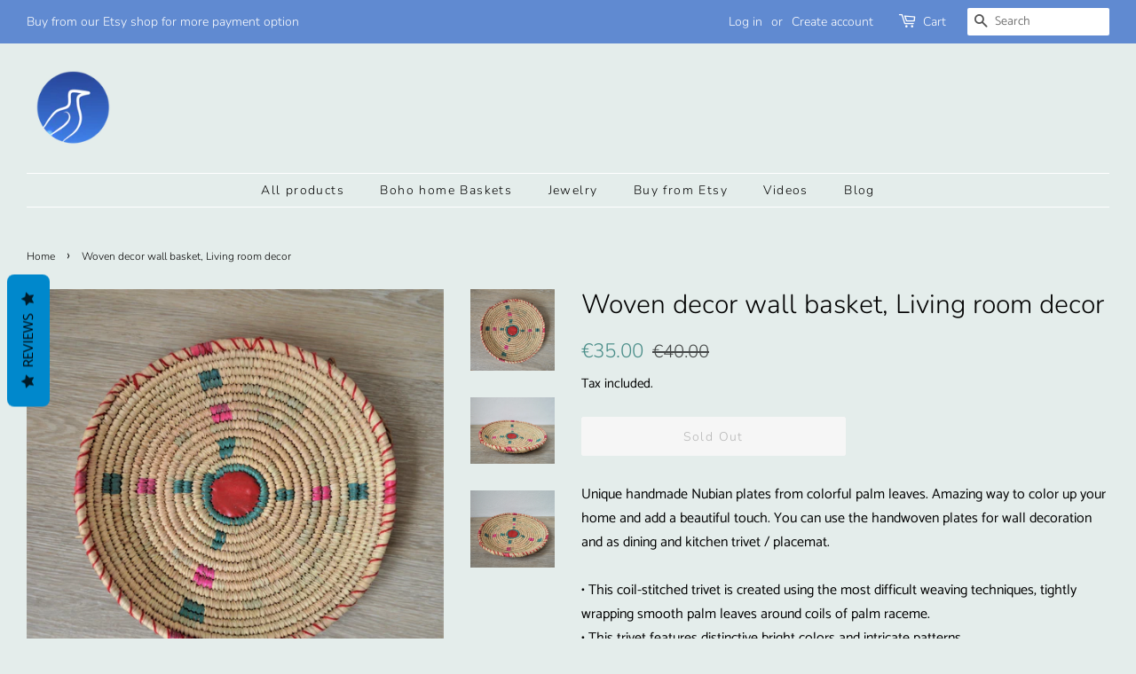

--- FILE ---
content_type: text/html; charset=utf-8
request_url: https://omar-hand-made.myshopify.com/products/woven-decor-wall-basket-living-room-decor
body_size: 17578
content:
<!doctype html>
<html class="no-js">
<head>

  <!-- Basic page needs ================================================== -->
  <meta charset="utf-8">
  <meta http-equiv="X-UA-Compatible" content="IE=edge,chrome=1">

  
  <link rel="shortcut icon" href="//omar-hand-made.myshopify.com/cdn/shop/files/Omar_Handmade_9-01_2_32x32.png?v=1613694449" type="image/png" />
  

  <!-- Title and description ================================================== -->
  <title>
  Woven decor wall basket, Living room decor, Egyptian round basket, Indian decor, Mexican decor, African Straw plate, Wedding gift &ndash; Omar Handmade
  </title>

  
  <meta name="description" content="Buy African wall baskets from Omar Handmade. Unique handmade Nubian plates from colorful palm leaves. Amazing way to color up your home and add a beautiful touch. You can use the handwoven plates for wall decoration and as dining and kitchen trivet / placemat.">
  

  <!-- Social meta ================================================== -->
  <!-- /snippets/social-meta-tags.liquid -->




<meta property="og:site_name" content="Omar Handmade">
<meta property="og:url" content="https://omar-hand-made.myshopify.com/products/woven-decor-wall-basket-living-room-decor">
<meta property="og:title" content="Woven decor wall basket, Living room decor">
<meta property="og:type" content="product">
<meta property="og:description" content="Buy African wall baskets from Omar Handmade. Unique handmade Nubian plates from colorful palm leaves. Amazing way to color up your home and add a beautiful touch. You can use the handwoven plates for wall decoration and as dining and kitchen trivet / placemat.">

  <meta property="og:price:amount" content="35.00">
  <meta property="og:price:currency" content="EUR">

<meta property="og:image" content="http://omar-hand-made.myshopify.com/cdn/shop/products/DSC_0408_-_Copy_b9302d3f-7d0e-44c4-8b19-e72ab9e40d1b_1200x1200.JPG?v=1571610922"><meta property="og:image" content="http://omar-hand-made.myshopify.com/cdn/shop/products/DSC_0415_-_Copy_1200x1200.JPG?v=1571610922"><meta property="og:image" content="http://omar-hand-made.myshopify.com/cdn/shop/products/DSC_0422_-_Copy_af6713a8-8d90-4376-9196-c3fc9490c665_1200x1200.JPG?v=1571610922">
<meta property="og:image:secure_url" content="https://omar-hand-made.myshopify.com/cdn/shop/products/DSC_0408_-_Copy_b9302d3f-7d0e-44c4-8b19-e72ab9e40d1b_1200x1200.JPG?v=1571610922"><meta property="og:image:secure_url" content="https://omar-hand-made.myshopify.com/cdn/shop/products/DSC_0415_-_Copy_1200x1200.JPG?v=1571610922"><meta property="og:image:secure_url" content="https://omar-hand-made.myshopify.com/cdn/shop/products/DSC_0422_-_Copy_af6713a8-8d90-4376-9196-c3fc9490c665_1200x1200.JPG?v=1571610922">


  <meta name="twitter:site" content="@omarhandmade">

<meta name="twitter:card" content="summary_large_image">
<meta name="twitter:title" content="Woven decor wall basket, Living room decor">
<meta name="twitter:description" content="Buy African wall baskets from Omar Handmade. Unique handmade Nubian plates from colorful palm leaves. Amazing way to color up your home and add a beautiful touch. You can use the handwoven plates for wall decoration and as dining and kitchen trivet / placemat.">


  <!-- Helpers ================================================== -->
  <link rel="canonical" href="https://omar-hand-made.myshopify.com/products/woven-decor-wall-basket-living-room-decor">
  <meta name="viewport" content="width=device-width,initial-scale=1">
  <meta name="theme-color" content="#4b8e89">

  <!-- CSS ================================================== -->
  <link href="//omar-hand-made.myshopify.com/cdn/shop/t/9/assets/timber.scss.css?v=136628049008692101461759252172" rel="stylesheet" type="text/css" media="all" />
  <link href="//omar-hand-made.myshopify.com/cdn/shop/t/9/assets/theme.scss.css?v=24485079243427000201759252171" rel="stylesheet" type="text/css" media="all" />

  <script>
    window.theme = window.theme || {};

    var theme = {
      strings: {
        addToCart: "Add to Cart",
        soldOut: "Sold Out",
        unavailable: "Unavailable",
        zoomClose: "Close (Esc)",
        zoomPrev: "Previous (Left arrow key)",
        zoomNext: "Next (Right arrow key)",
        addressError: "Error looking up that address",
        addressNoResults: "No results for that address",
        addressQueryLimit: "You have exceeded the Google API usage limit. Consider upgrading to a \u003ca href=\"https:\/\/developers.google.com\/maps\/premium\/usage-limits\"\u003ePremium Plan\u003c\/a\u003e.",
        authError: "There was a problem authenticating your Google Maps API Key."
      },
      settings: {
        // Adding some settings to allow the editor to update correctly when they are changed
        enableWideLayout: true,
        typeAccentTransform: false,
        typeAccentSpacing: true,
        baseFontSize: '16px',
        headerBaseFontSize: '30px',
        accentFontSize: '14px'
      },
      variables: {
        mediaQueryMedium: 'screen and (max-width: 768px)',
        bpSmall: false
      },
      moneyFormat: "€{{amount}}"
    }

    document.documentElement.className = document.documentElement.className.replace('no-js', 'supports-js');
  </script>

  <!-- Header hook for plugins ================================================== -->
  <script>window.performance && window.performance.mark && window.performance.mark('shopify.content_for_header.start');</script><meta id="shopify-digital-wallet" name="shopify-digital-wallet" content="/15545767/digital_wallets/dialog">
<meta name="shopify-checkout-api-token" content="fb898f85b3aa294e49fa7983a2caa3e7">
<meta id="in-context-paypal-metadata" data-shop-id="15545767" data-venmo-supported="false" data-environment="production" data-locale="en_US" data-paypal-v4="true" data-currency="EUR">
<link rel="alternate" type="application/json+oembed" href="https://omar-hand-made.myshopify.com/products/woven-decor-wall-basket-living-room-decor.oembed">
<script async="async" src="/checkouts/internal/preloads.js?locale=en-SK"></script>
<script id="shopify-features" type="application/json">{"accessToken":"fb898f85b3aa294e49fa7983a2caa3e7","betas":["rich-media-storefront-analytics"],"domain":"omar-hand-made.myshopify.com","predictiveSearch":true,"shopId":15545767,"locale":"en"}</script>
<script>var Shopify = Shopify || {};
Shopify.shop = "omar-hand-made.myshopify.com";
Shopify.locale = "en";
Shopify.currency = {"active":"EUR","rate":"1.0"};
Shopify.country = "SK";
Shopify.theme = {"name":"Minimal","id":37963235421,"schema_name":"Minimal","schema_version":"9.0.3","theme_store_id":380,"role":"main"};
Shopify.theme.handle = "null";
Shopify.theme.style = {"id":null,"handle":null};
Shopify.cdnHost = "omar-hand-made.myshopify.com/cdn";
Shopify.routes = Shopify.routes || {};
Shopify.routes.root = "/";</script>
<script type="module">!function(o){(o.Shopify=o.Shopify||{}).modules=!0}(window);</script>
<script>!function(o){function n(){var o=[];function n(){o.push(Array.prototype.slice.apply(arguments))}return n.q=o,n}var t=o.Shopify=o.Shopify||{};t.loadFeatures=n(),t.autoloadFeatures=n()}(window);</script>
<script id="shop-js-analytics" type="application/json">{"pageType":"product"}</script>
<script defer="defer" async type="module" src="//omar-hand-made.myshopify.com/cdn/shopifycloud/shop-js/modules/v2/client.init-shop-cart-sync_CG-L-Qzi.en.esm.js"></script>
<script defer="defer" async type="module" src="//omar-hand-made.myshopify.com/cdn/shopifycloud/shop-js/modules/v2/chunk.common_B8yXDTDb.esm.js"></script>
<script type="module">
  await import("//omar-hand-made.myshopify.com/cdn/shopifycloud/shop-js/modules/v2/client.init-shop-cart-sync_CG-L-Qzi.en.esm.js");
await import("//omar-hand-made.myshopify.com/cdn/shopifycloud/shop-js/modules/v2/chunk.common_B8yXDTDb.esm.js");

  window.Shopify.SignInWithShop?.initShopCartSync?.({"fedCMEnabled":true,"windoidEnabled":true});

</script>
<script>(function() {
  var isLoaded = false;
  function asyncLoad() {
    if (isLoaded) return;
    isLoaded = true;
    var urls = ["\/\/s3.amazonaws.com\/booster-eu-cookie\/omar-hand-made.myshopify.com\/booster_eu_cookie.js?shop=omar-hand-made.myshopify.com","https:\/\/statics2.kudobuzz.com\/widgets\/widgetloader.js?uid=1090037543bf4e0bedace1a9e98153f410bcfb8e8190320fe27014ce2de604a2bc955cfca662d3bc0681c3749802665657\u0026shop=omar-hand-made.myshopify.com","https:\/\/cdn.shopify.com\/s\/files\/1\/0184\/4255\/1360\/files\/music.v2.min.js?v=1645163498\u0026shop=omar-hand-made.myshopify.com","https:\/\/cdn.commoninja.com\/sdk\/latest\/commonninja.js?shop=omar-hand-made.myshopify.com","https:\/\/trustbadge.shopclimb.com\/files\/js\/dist\/trustbadge.min.js?shop=omar-hand-made.myshopify.com"];
    for (var i = 0; i < urls.length; i++) {
      var s = document.createElement('script');
      s.type = 'text/javascript';
      s.async = true;
      s.src = urls[i];
      var x = document.getElementsByTagName('script')[0];
      x.parentNode.insertBefore(s, x);
    }
  };
  if(window.attachEvent) {
    window.attachEvent('onload', asyncLoad);
  } else {
    window.addEventListener('load', asyncLoad, false);
  }
})();</script>
<script id="__st">var __st={"a":15545767,"offset":3600,"reqid":"c100dc80-453f-4c00-854b-a2f60f7a6f23-1768247728","pageurl":"omar-hand-made.myshopify.com\/products\/woven-decor-wall-basket-living-room-decor","u":"aa1c1332ffa9","p":"product","rtyp":"product","rid":3553057898589};</script>
<script>window.ShopifyPaypalV4VisibilityTracking = true;</script>
<script id="captcha-bootstrap">!function(){'use strict';const t='contact',e='account',n='new_comment',o=[[t,t],['blogs',n],['comments',n],[t,'customer']],c=[[e,'customer_login'],[e,'guest_login'],[e,'recover_customer_password'],[e,'create_customer']],r=t=>t.map((([t,e])=>`form[action*='/${t}']:not([data-nocaptcha='true']) input[name='form_type'][value='${e}']`)).join(','),a=t=>()=>t?[...document.querySelectorAll(t)].map((t=>t.form)):[];function s(){const t=[...o],e=r(t);return a(e)}const i='password',u='form_key',d=['recaptcha-v3-token','g-recaptcha-response','h-captcha-response',i],f=()=>{try{return window.sessionStorage}catch{return}},m='__shopify_v',_=t=>t.elements[u];function p(t,e,n=!1){try{const o=window.sessionStorage,c=JSON.parse(o.getItem(e)),{data:r}=function(t){const{data:e,action:n}=t;return t[m]||n?{data:e,action:n}:{data:t,action:n}}(c);for(const[e,n]of Object.entries(r))t.elements[e]&&(t.elements[e].value=n);n&&o.removeItem(e)}catch(o){console.error('form repopulation failed',{error:o})}}const l='form_type',E='cptcha';function T(t){t.dataset[E]=!0}const w=window,h=w.document,L='Shopify',v='ce_forms',y='captcha';let A=!1;((t,e)=>{const n=(g='f06e6c50-85a8-45c8-87d0-21a2b65856fe',I='https://cdn.shopify.com/shopifycloud/storefront-forms-hcaptcha/ce_storefront_forms_captcha_hcaptcha.v1.5.2.iife.js',D={infoText:'Protected by hCaptcha',privacyText:'Privacy',termsText:'Terms'},(t,e,n)=>{const o=w[L][v],c=o.bindForm;if(c)return c(t,g,e,D).then(n);var r;o.q.push([[t,g,e,D],n]),r=I,A||(h.body.append(Object.assign(h.createElement('script'),{id:'captcha-provider',async:!0,src:r})),A=!0)});var g,I,D;w[L]=w[L]||{},w[L][v]=w[L][v]||{},w[L][v].q=[],w[L][y]=w[L][y]||{},w[L][y].protect=function(t,e){n(t,void 0,e),T(t)},Object.freeze(w[L][y]),function(t,e,n,w,h,L){const[v,y,A,g]=function(t,e,n){const i=e?o:[],u=t?c:[],d=[...i,...u],f=r(d),m=r(i),_=r(d.filter((([t,e])=>n.includes(e))));return[a(f),a(m),a(_),s()]}(w,h,L),I=t=>{const e=t.target;return e instanceof HTMLFormElement?e:e&&e.form},D=t=>v().includes(t);t.addEventListener('submit',(t=>{const e=I(t);if(!e)return;const n=D(e)&&!e.dataset.hcaptchaBound&&!e.dataset.recaptchaBound,o=_(e),c=g().includes(e)&&(!o||!o.value);(n||c)&&t.preventDefault(),c&&!n&&(function(t){try{if(!f())return;!function(t){const e=f();if(!e)return;const n=_(t);if(!n)return;const o=n.value;o&&e.removeItem(o)}(t);const e=Array.from(Array(32),(()=>Math.random().toString(36)[2])).join('');!function(t,e){_(t)||t.append(Object.assign(document.createElement('input'),{type:'hidden',name:u})),t.elements[u].value=e}(t,e),function(t,e){const n=f();if(!n)return;const o=[...t.querySelectorAll(`input[type='${i}']`)].map((({name:t})=>t)),c=[...d,...o],r={};for(const[a,s]of new FormData(t).entries())c.includes(a)||(r[a]=s);n.setItem(e,JSON.stringify({[m]:1,action:t.action,data:r}))}(t,e)}catch(e){console.error('failed to persist form',e)}}(e),e.submit())}));const S=(t,e)=>{t&&!t.dataset[E]&&(n(t,e.some((e=>e===t))),T(t))};for(const o of['focusin','change'])t.addEventListener(o,(t=>{const e=I(t);D(e)&&S(e,y())}));const B=e.get('form_key'),M=e.get(l),P=B&&M;t.addEventListener('DOMContentLoaded',(()=>{const t=y();if(P)for(const e of t)e.elements[l].value===M&&p(e,B);[...new Set([...A(),...v().filter((t=>'true'===t.dataset.shopifyCaptcha))])].forEach((e=>S(e,t)))}))}(h,new URLSearchParams(w.location.search),n,t,e,['guest_login'])})(!0,!0)}();</script>
<script integrity="sha256-4kQ18oKyAcykRKYeNunJcIwy7WH5gtpwJnB7kiuLZ1E=" data-source-attribution="shopify.loadfeatures" defer="defer" src="//omar-hand-made.myshopify.com/cdn/shopifycloud/storefront/assets/storefront/load_feature-a0a9edcb.js" crossorigin="anonymous"></script>
<script data-source-attribution="shopify.dynamic_checkout.dynamic.init">var Shopify=Shopify||{};Shopify.PaymentButton=Shopify.PaymentButton||{isStorefrontPortableWallets:!0,init:function(){window.Shopify.PaymentButton.init=function(){};var t=document.createElement("script");t.src="https://omar-hand-made.myshopify.com/cdn/shopifycloud/portable-wallets/latest/portable-wallets.en.js",t.type="module",document.head.appendChild(t)}};
</script>
<script data-source-attribution="shopify.dynamic_checkout.buyer_consent">
  function portableWalletsHideBuyerConsent(e){var t=document.getElementById("shopify-buyer-consent"),n=document.getElementById("shopify-subscription-policy-button");t&&n&&(t.classList.add("hidden"),t.setAttribute("aria-hidden","true"),n.removeEventListener("click",e))}function portableWalletsShowBuyerConsent(e){var t=document.getElementById("shopify-buyer-consent"),n=document.getElementById("shopify-subscription-policy-button");t&&n&&(t.classList.remove("hidden"),t.removeAttribute("aria-hidden"),n.addEventListener("click",e))}window.Shopify?.PaymentButton&&(window.Shopify.PaymentButton.hideBuyerConsent=portableWalletsHideBuyerConsent,window.Shopify.PaymentButton.showBuyerConsent=portableWalletsShowBuyerConsent);
</script>
<script>
  function portableWalletsCleanup(e){e&&e.src&&console.error("Failed to load portable wallets script "+e.src);var t=document.querySelectorAll("shopify-accelerated-checkout .shopify-payment-button__skeleton, shopify-accelerated-checkout-cart .wallet-cart-button__skeleton"),e=document.getElementById("shopify-buyer-consent");for(let e=0;e<t.length;e++)t[e].remove();e&&e.remove()}function portableWalletsNotLoadedAsModule(e){e instanceof ErrorEvent&&"string"==typeof e.message&&e.message.includes("import.meta")&&"string"==typeof e.filename&&e.filename.includes("portable-wallets")&&(window.removeEventListener("error",portableWalletsNotLoadedAsModule),window.Shopify.PaymentButton.failedToLoad=e,"loading"===document.readyState?document.addEventListener("DOMContentLoaded",window.Shopify.PaymentButton.init):window.Shopify.PaymentButton.init())}window.addEventListener("error",portableWalletsNotLoadedAsModule);
</script>

<script type="module" src="https://omar-hand-made.myshopify.com/cdn/shopifycloud/portable-wallets/latest/portable-wallets.en.js" onError="portableWalletsCleanup(this)" crossorigin="anonymous"></script>
<script nomodule>
  document.addEventListener("DOMContentLoaded", portableWalletsCleanup);
</script>

<link id="shopify-accelerated-checkout-styles" rel="stylesheet" media="screen" href="https://omar-hand-made.myshopify.com/cdn/shopifycloud/portable-wallets/latest/accelerated-checkout-backwards-compat.css" crossorigin="anonymous">
<style id="shopify-accelerated-checkout-cart">
        #shopify-buyer-consent {
  margin-top: 1em;
  display: inline-block;
  width: 100%;
}

#shopify-buyer-consent.hidden {
  display: none;
}

#shopify-subscription-policy-button {
  background: none;
  border: none;
  padding: 0;
  text-decoration: underline;
  font-size: inherit;
  cursor: pointer;
}

#shopify-subscription-policy-button::before {
  box-shadow: none;
}

      </style>

<script>window.performance && window.performance.mark && window.performance.mark('shopify.content_for_header.end');</script>

  <script src="//omar-hand-made.myshopify.com/cdn/shop/t/9/assets/jquery-2.2.3.min.js?v=58211863146907186831549966481" type="text/javascript"></script>

  <script src="//omar-hand-made.myshopify.com/cdn/shop/t/9/assets/lazysizes.min.js?v=177476512571513845041549966481" async="async"></script>

  
  
<meta name="p:domain_verify" content="eb320ca698a96878b6d5316ac281671e"/>
<script type="text/javascript">
!function(e){if(!window.pintrk){window.pintrk=function()
{window.pintrk.queue.push(Array.prototype.slice.call(arguments))};var
n=window.pintrk;n.queue=[],n.version="3.0";var
t=document.createElement("script");t.async=!0,t.src=e;var
r=document.getElementsByTagName("script")[0];r.parentNode.insertBefore(t,r)}}
("https://s.pinimg.com/ct/core.js"); 

pintrk('load','2613841973199', { em: '', });
pintrk('page');
</script> 
<noscript> 
<img height="1" width="1" style="display:none;" alt=""
src="https://ct.pinterest.com/v3/?tid=YOUR_TAG_ID&noscript=1" /> 
</noscript>
<link href="https://monorail-edge.shopifysvc.com" rel="dns-prefetch">
<script>(function(){if ("sendBeacon" in navigator && "performance" in window) {try {var session_token_from_headers = performance.getEntriesByType('navigation')[0].serverTiming.find(x => x.name == '_s').description;} catch {var session_token_from_headers = undefined;}var session_cookie_matches = document.cookie.match(/_shopify_s=([^;]*)/);var session_token_from_cookie = session_cookie_matches && session_cookie_matches.length === 2 ? session_cookie_matches[1] : "";var session_token = session_token_from_headers || session_token_from_cookie || "";function handle_abandonment_event(e) {var entries = performance.getEntries().filter(function(entry) {return /monorail-edge.shopifysvc.com/.test(entry.name);});if (!window.abandonment_tracked && entries.length === 0) {window.abandonment_tracked = true;var currentMs = Date.now();var navigation_start = performance.timing.navigationStart;var payload = {shop_id: 15545767,url: window.location.href,navigation_start,duration: currentMs - navigation_start,session_token,page_type: "product"};window.navigator.sendBeacon("https://monorail-edge.shopifysvc.com/v1/produce", JSON.stringify({schema_id: "online_store_buyer_site_abandonment/1.1",payload: payload,metadata: {event_created_at_ms: currentMs,event_sent_at_ms: currentMs}}));}}window.addEventListener('pagehide', handle_abandonment_event);}}());</script>
<script id="web-pixels-manager-setup">(function e(e,d,r,n,o){if(void 0===o&&(o={}),!Boolean(null===(a=null===(i=window.Shopify)||void 0===i?void 0:i.analytics)||void 0===a?void 0:a.replayQueue)){var i,a;window.Shopify=window.Shopify||{};var t=window.Shopify;t.analytics=t.analytics||{};var s=t.analytics;s.replayQueue=[],s.publish=function(e,d,r){return s.replayQueue.push([e,d,r]),!0};try{self.performance.mark("wpm:start")}catch(e){}var l=function(){var e={modern:/Edge?\/(1{2}[4-9]|1[2-9]\d|[2-9]\d{2}|\d{4,})\.\d+(\.\d+|)|Firefox\/(1{2}[4-9]|1[2-9]\d|[2-9]\d{2}|\d{4,})\.\d+(\.\d+|)|Chrom(ium|e)\/(9{2}|\d{3,})\.\d+(\.\d+|)|(Maci|X1{2}).+ Version\/(15\.\d+|(1[6-9]|[2-9]\d|\d{3,})\.\d+)([,.]\d+|)( \(\w+\)|)( Mobile\/\w+|) Safari\/|Chrome.+OPR\/(9{2}|\d{3,})\.\d+\.\d+|(CPU[ +]OS|iPhone[ +]OS|CPU[ +]iPhone|CPU IPhone OS|CPU iPad OS)[ +]+(15[._]\d+|(1[6-9]|[2-9]\d|\d{3,})[._]\d+)([._]\d+|)|Android:?[ /-](13[3-9]|1[4-9]\d|[2-9]\d{2}|\d{4,})(\.\d+|)(\.\d+|)|Android.+Firefox\/(13[5-9]|1[4-9]\d|[2-9]\d{2}|\d{4,})\.\d+(\.\d+|)|Android.+Chrom(ium|e)\/(13[3-9]|1[4-9]\d|[2-9]\d{2}|\d{4,})\.\d+(\.\d+|)|SamsungBrowser\/([2-9]\d|\d{3,})\.\d+/,legacy:/Edge?\/(1[6-9]|[2-9]\d|\d{3,})\.\d+(\.\d+|)|Firefox\/(5[4-9]|[6-9]\d|\d{3,})\.\d+(\.\d+|)|Chrom(ium|e)\/(5[1-9]|[6-9]\d|\d{3,})\.\d+(\.\d+|)([\d.]+$|.*Safari\/(?![\d.]+ Edge\/[\d.]+$))|(Maci|X1{2}).+ Version\/(10\.\d+|(1[1-9]|[2-9]\d|\d{3,})\.\d+)([,.]\d+|)( \(\w+\)|)( Mobile\/\w+|) Safari\/|Chrome.+OPR\/(3[89]|[4-9]\d|\d{3,})\.\d+\.\d+|(CPU[ +]OS|iPhone[ +]OS|CPU[ +]iPhone|CPU IPhone OS|CPU iPad OS)[ +]+(10[._]\d+|(1[1-9]|[2-9]\d|\d{3,})[._]\d+)([._]\d+|)|Android:?[ /-](13[3-9]|1[4-9]\d|[2-9]\d{2}|\d{4,})(\.\d+|)(\.\d+|)|Mobile Safari.+OPR\/([89]\d|\d{3,})\.\d+\.\d+|Android.+Firefox\/(13[5-9]|1[4-9]\d|[2-9]\d{2}|\d{4,})\.\d+(\.\d+|)|Android.+Chrom(ium|e)\/(13[3-9]|1[4-9]\d|[2-9]\d{2}|\d{4,})\.\d+(\.\d+|)|Android.+(UC? ?Browser|UCWEB|U3)[ /]?(15\.([5-9]|\d{2,})|(1[6-9]|[2-9]\d|\d{3,})\.\d+)\.\d+|SamsungBrowser\/(5\.\d+|([6-9]|\d{2,})\.\d+)|Android.+MQ{2}Browser\/(14(\.(9|\d{2,})|)|(1[5-9]|[2-9]\d|\d{3,})(\.\d+|))(\.\d+|)|K[Aa][Ii]OS\/(3\.\d+|([4-9]|\d{2,})\.\d+)(\.\d+|)/},d=e.modern,r=e.legacy,n=navigator.userAgent;return n.match(d)?"modern":n.match(r)?"legacy":"unknown"}(),u="modern"===l?"modern":"legacy",c=(null!=n?n:{modern:"",legacy:""})[u],f=function(e){return[e.baseUrl,"/wpm","/b",e.hashVersion,"modern"===e.buildTarget?"m":"l",".js"].join("")}({baseUrl:d,hashVersion:r,buildTarget:u}),m=function(e){var d=e.version,r=e.bundleTarget,n=e.surface,o=e.pageUrl,i=e.monorailEndpoint;return{emit:function(e){var a=e.status,t=e.errorMsg,s=(new Date).getTime(),l=JSON.stringify({metadata:{event_sent_at_ms:s},events:[{schema_id:"web_pixels_manager_load/3.1",payload:{version:d,bundle_target:r,page_url:o,status:a,surface:n,error_msg:t},metadata:{event_created_at_ms:s}}]});if(!i)return console&&console.warn&&console.warn("[Web Pixels Manager] No Monorail endpoint provided, skipping logging."),!1;try{return self.navigator.sendBeacon.bind(self.navigator)(i,l)}catch(e){}var u=new XMLHttpRequest;try{return u.open("POST",i,!0),u.setRequestHeader("Content-Type","text/plain"),u.send(l),!0}catch(e){return console&&console.warn&&console.warn("[Web Pixels Manager] Got an unhandled error while logging to Monorail."),!1}}}}({version:r,bundleTarget:l,surface:e.surface,pageUrl:self.location.href,monorailEndpoint:e.monorailEndpoint});try{o.browserTarget=l,function(e){var d=e.src,r=e.async,n=void 0===r||r,o=e.onload,i=e.onerror,a=e.sri,t=e.scriptDataAttributes,s=void 0===t?{}:t,l=document.createElement("script"),u=document.querySelector("head"),c=document.querySelector("body");if(l.async=n,l.src=d,a&&(l.integrity=a,l.crossOrigin="anonymous"),s)for(var f in s)if(Object.prototype.hasOwnProperty.call(s,f))try{l.dataset[f]=s[f]}catch(e){}if(o&&l.addEventListener("load",o),i&&l.addEventListener("error",i),u)u.appendChild(l);else{if(!c)throw new Error("Did not find a head or body element to append the script");c.appendChild(l)}}({src:f,async:!0,onload:function(){if(!function(){var e,d;return Boolean(null===(d=null===(e=window.Shopify)||void 0===e?void 0:e.analytics)||void 0===d?void 0:d.initialized)}()){var d=window.webPixelsManager.init(e)||void 0;if(d){var r=window.Shopify.analytics;r.replayQueue.forEach((function(e){var r=e[0],n=e[1],o=e[2];d.publishCustomEvent(r,n,o)})),r.replayQueue=[],r.publish=d.publishCustomEvent,r.visitor=d.visitor,r.initialized=!0}}},onerror:function(){return m.emit({status:"failed",errorMsg:"".concat(f," has failed to load")})},sri:function(e){var d=/^sha384-[A-Za-z0-9+/=]+$/;return"string"==typeof e&&d.test(e)}(c)?c:"",scriptDataAttributes:o}),m.emit({status:"loading"})}catch(e){m.emit({status:"failed",errorMsg:(null==e?void 0:e.message)||"Unknown error"})}}})({shopId: 15545767,storefrontBaseUrl: "https://omar-hand-made.myshopify.com",extensionsBaseUrl: "https://extensions.shopifycdn.com/cdn/shopifycloud/web-pixels-manager",monorailEndpoint: "https://monorail-edge.shopifysvc.com/unstable/produce_batch",surface: "storefront-renderer",enabledBetaFlags: ["2dca8a86","a0d5f9d2"],webPixelsConfigList: [{"id":"shopify-app-pixel","configuration":"{}","eventPayloadVersion":"v1","runtimeContext":"STRICT","scriptVersion":"0450","apiClientId":"shopify-pixel","type":"APP","privacyPurposes":["ANALYTICS","MARKETING"]},{"id":"shopify-custom-pixel","eventPayloadVersion":"v1","runtimeContext":"LAX","scriptVersion":"0450","apiClientId":"shopify-pixel","type":"CUSTOM","privacyPurposes":["ANALYTICS","MARKETING"]}],isMerchantRequest: false,initData: {"shop":{"name":"Omar Handmade","paymentSettings":{"currencyCode":"EUR"},"myshopifyDomain":"omar-hand-made.myshopify.com","countryCode":"SK","storefrontUrl":"https:\/\/omar-hand-made.myshopify.com"},"customer":null,"cart":null,"checkout":null,"productVariants":[{"price":{"amount":35.0,"currencyCode":"EUR"},"product":{"title":"Woven decor wall basket, Living room decor","vendor":"Omar Handmade","id":"3553057898589","untranslatedTitle":"Woven decor wall basket, Living room decor","url":"\/products\/woven-decor-wall-basket-living-room-decor","type":"Palm trivet"},"id":"28200389017693","image":{"src":"\/\/omar-hand-made.myshopify.com\/cdn\/shop\/products\/DSC_0408_-_Copy_b9302d3f-7d0e-44c4-8b19-e72ab9e40d1b.JPG?v=1571610922"},"sku":"","title":"Default Title","untranslatedTitle":"Default Title"}],"purchasingCompany":null},},"https://omar-hand-made.myshopify.com/cdn","7cecd0b6w90c54c6cpe92089d5m57a67346",{"modern":"","legacy":""},{"shopId":"15545767","storefrontBaseUrl":"https:\/\/omar-hand-made.myshopify.com","extensionBaseUrl":"https:\/\/extensions.shopifycdn.com\/cdn\/shopifycloud\/web-pixels-manager","surface":"storefront-renderer","enabledBetaFlags":"[\"2dca8a86\", \"a0d5f9d2\"]","isMerchantRequest":"false","hashVersion":"7cecd0b6w90c54c6cpe92089d5m57a67346","publish":"custom","events":"[[\"page_viewed\",{}],[\"product_viewed\",{\"productVariant\":{\"price\":{\"amount\":35.0,\"currencyCode\":\"EUR\"},\"product\":{\"title\":\"Woven decor wall basket, Living room decor\",\"vendor\":\"Omar Handmade\",\"id\":\"3553057898589\",\"untranslatedTitle\":\"Woven decor wall basket, Living room decor\",\"url\":\"\/products\/woven-decor-wall-basket-living-room-decor\",\"type\":\"Palm trivet\"},\"id\":\"28200389017693\",\"image\":{\"src\":\"\/\/omar-hand-made.myshopify.com\/cdn\/shop\/products\/DSC_0408_-_Copy_b9302d3f-7d0e-44c4-8b19-e72ab9e40d1b.JPG?v=1571610922\"},\"sku\":\"\",\"title\":\"Default Title\",\"untranslatedTitle\":\"Default Title\"}}]]"});</script><script>
  window.ShopifyAnalytics = window.ShopifyAnalytics || {};
  window.ShopifyAnalytics.meta = window.ShopifyAnalytics.meta || {};
  window.ShopifyAnalytics.meta.currency = 'EUR';
  var meta = {"product":{"id":3553057898589,"gid":"gid:\/\/shopify\/Product\/3553057898589","vendor":"Omar Handmade","type":"Palm trivet","handle":"woven-decor-wall-basket-living-room-decor","variants":[{"id":28200389017693,"price":3500,"name":"Woven decor wall basket, Living room decor","public_title":null,"sku":""}],"remote":false},"page":{"pageType":"product","resourceType":"product","resourceId":3553057898589,"requestId":"c100dc80-453f-4c00-854b-a2f60f7a6f23-1768247728"}};
  for (var attr in meta) {
    window.ShopifyAnalytics.meta[attr] = meta[attr];
  }
</script>
<script class="analytics">
  (function () {
    var customDocumentWrite = function(content) {
      var jquery = null;

      if (window.jQuery) {
        jquery = window.jQuery;
      } else if (window.Checkout && window.Checkout.$) {
        jquery = window.Checkout.$;
      }

      if (jquery) {
        jquery('body').append(content);
      }
    };

    var hasLoggedConversion = function(token) {
      if (token) {
        return document.cookie.indexOf('loggedConversion=' + token) !== -1;
      }
      return false;
    }

    var setCookieIfConversion = function(token) {
      if (token) {
        var twoMonthsFromNow = new Date(Date.now());
        twoMonthsFromNow.setMonth(twoMonthsFromNow.getMonth() + 2);

        document.cookie = 'loggedConversion=' + token + '; expires=' + twoMonthsFromNow;
      }
    }

    var trekkie = window.ShopifyAnalytics.lib = window.trekkie = window.trekkie || [];
    if (trekkie.integrations) {
      return;
    }
    trekkie.methods = [
      'identify',
      'page',
      'ready',
      'track',
      'trackForm',
      'trackLink'
    ];
    trekkie.factory = function(method) {
      return function() {
        var args = Array.prototype.slice.call(arguments);
        args.unshift(method);
        trekkie.push(args);
        return trekkie;
      };
    };
    for (var i = 0; i < trekkie.methods.length; i++) {
      var key = trekkie.methods[i];
      trekkie[key] = trekkie.factory(key);
    }
    trekkie.load = function(config) {
      trekkie.config = config || {};
      trekkie.config.initialDocumentCookie = document.cookie;
      var first = document.getElementsByTagName('script')[0];
      var script = document.createElement('script');
      script.type = 'text/javascript';
      script.onerror = function(e) {
        var scriptFallback = document.createElement('script');
        scriptFallback.type = 'text/javascript';
        scriptFallback.onerror = function(error) {
                var Monorail = {
      produce: function produce(monorailDomain, schemaId, payload) {
        var currentMs = new Date().getTime();
        var event = {
          schema_id: schemaId,
          payload: payload,
          metadata: {
            event_created_at_ms: currentMs,
            event_sent_at_ms: currentMs
          }
        };
        return Monorail.sendRequest("https://" + monorailDomain + "/v1/produce", JSON.stringify(event));
      },
      sendRequest: function sendRequest(endpointUrl, payload) {
        // Try the sendBeacon API
        if (window && window.navigator && typeof window.navigator.sendBeacon === 'function' && typeof window.Blob === 'function' && !Monorail.isIos12()) {
          var blobData = new window.Blob([payload], {
            type: 'text/plain'
          });

          if (window.navigator.sendBeacon(endpointUrl, blobData)) {
            return true;
          } // sendBeacon was not successful

        } // XHR beacon

        var xhr = new XMLHttpRequest();

        try {
          xhr.open('POST', endpointUrl);
          xhr.setRequestHeader('Content-Type', 'text/plain');
          xhr.send(payload);
        } catch (e) {
          console.log(e);
        }

        return false;
      },
      isIos12: function isIos12() {
        return window.navigator.userAgent.lastIndexOf('iPhone; CPU iPhone OS 12_') !== -1 || window.navigator.userAgent.lastIndexOf('iPad; CPU OS 12_') !== -1;
      }
    };
    Monorail.produce('monorail-edge.shopifysvc.com',
      'trekkie_storefront_load_errors/1.1',
      {shop_id: 15545767,
      theme_id: 37963235421,
      app_name: "storefront",
      context_url: window.location.href,
      source_url: "//omar-hand-made.myshopify.com/cdn/s/trekkie.storefront.55c6279c31a6628627b2ba1c5ff367020da294e2.min.js"});

        };
        scriptFallback.async = true;
        scriptFallback.src = '//omar-hand-made.myshopify.com/cdn/s/trekkie.storefront.55c6279c31a6628627b2ba1c5ff367020da294e2.min.js';
        first.parentNode.insertBefore(scriptFallback, first);
      };
      script.async = true;
      script.src = '//omar-hand-made.myshopify.com/cdn/s/trekkie.storefront.55c6279c31a6628627b2ba1c5ff367020da294e2.min.js';
      first.parentNode.insertBefore(script, first);
    };
    trekkie.load(
      {"Trekkie":{"appName":"storefront","development":false,"defaultAttributes":{"shopId":15545767,"isMerchantRequest":null,"themeId":37963235421,"themeCityHash":"12907611680374880708","contentLanguage":"en","currency":"EUR","eventMetadataId":"647d83a4-88dc-4f93-b4d3-bbe766dacf96"},"isServerSideCookieWritingEnabled":true,"monorailRegion":"shop_domain","enabledBetaFlags":["65f19447"]},"Session Attribution":{},"S2S":{"facebookCapiEnabled":false,"source":"trekkie-storefront-renderer","apiClientId":580111}}
    );

    var loaded = false;
    trekkie.ready(function() {
      if (loaded) return;
      loaded = true;

      window.ShopifyAnalytics.lib = window.trekkie;

      var originalDocumentWrite = document.write;
      document.write = customDocumentWrite;
      try { window.ShopifyAnalytics.merchantGoogleAnalytics.call(this); } catch(error) {};
      document.write = originalDocumentWrite;

      window.ShopifyAnalytics.lib.page(null,{"pageType":"product","resourceType":"product","resourceId":3553057898589,"requestId":"c100dc80-453f-4c00-854b-a2f60f7a6f23-1768247728","shopifyEmitted":true});

      var match = window.location.pathname.match(/checkouts\/(.+)\/(thank_you|post_purchase)/)
      var token = match? match[1]: undefined;
      if (!hasLoggedConversion(token)) {
        setCookieIfConversion(token);
        window.ShopifyAnalytics.lib.track("Viewed Product",{"currency":"EUR","variantId":28200389017693,"productId":3553057898589,"productGid":"gid:\/\/shopify\/Product\/3553057898589","name":"Woven decor wall basket, Living room decor","price":"35.00","sku":"","brand":"Omar Handmade","variant":null,"category":"Palm trivet","nonInteraction":true,"remote":false},undefined,undefined,{"shopifyEmitted":true});
      window.ShopifyAnalytics.lib.track("monorail:\/\/trekkie_storefront_viewed_product\/1.1",{"currency":"EUR","variantId":28200389017693,"productId":3553057898589,"productGid":"gid:\/\/shopify\/Product\/3553057898589","name":"Woven decor wall basket, Living room decor","price":"35.00","sku":"","brand":"Omar Handmade","variant":null,"category":"Palm trivet","nonInteraction":true,"remote":false,"referer":"https:\/\/omar-hand-made.myshopify.com\/products\/woven-decor-wall-basket-living-room-decor"});
      }
    });


        var eventsListenerScript = document.createElement('script');
        eventsListenerScript.async = true;
        eventsListenerScript.src = "//omar-hand-made.myshopify.com/cdn/shopifycloud/storefront/assets/shop_events_listener-3da45d37.js";
        document.getElementsByTagName('head')[0].appendChild(eventsListenerScript);

})();</script>
<script
  defer
  src="https://omar-hand-made.myshopify.com/cdn/shopifycloud/perf-kit/shopify-perf-kit-3.0.3.min.js"
  data-application="storefront-renderer"
  data-shop-id="15545767"
  data-render-region="gcp-us-east1"
  data-page-type="product"
  data-theme-instance-id="37963235421"
  data-theme-name="Minimal"
  data-theme-version="9.0.3"
  data-monorail-region="shop_domain"
  data-resource-timing-sampling-rate="10"
  data-shs="true"
  data-shs-beacon="true"
  data-shs-export-with-fetch="true"
  data-shs-logs-sample-rate="1"
  data-shs-beacon-endpoint="https://omar-hand-made.myshopify.com/api/collect"
></script>
</head>

<body id="woven-decor-wall-basket-living-room-decor-egyptian-round-basket-indian-decor-mexican-decor-african-straw-plate-wedding-gift" class="template-product" >

  <div id="shopify-section-header" class="shopify-section"><style>
  .logo__image-wrapper {
    max-width: 100px;
  }
  /*================= If logo is above navigation ================== */
  
    .site-nav {
      
        border-top: 1px solid #ffffff;
        border-bottom: 1px solid #ffffff;
      
      margin-top: 30px;
    }

    
  

  /*============ If logo is on the same line as navigation ============ */
  


  
</style>

<div data-section-id="header" data-section-type="header-section">
  <div class="header-bar">
    <div class="wrapper medium-down--hide">
      <div class="post-large--display-table">

        
          <div class="header-bar__left post-large--display-table-cell">

            

            

            
              <div class="header-bar__module header-bar__message">
                
                  <a href="http://www.omarhandmade.etsy.com">
                
                  Buy from our Etsy shop for more payment option
                
                  </a>
                
              </div>
            

          </div>
        

        <div class="header-bar__right post-large--display-table-cell">

          
            <ul class="header-bar__module header-bar__module--list">
              
                <li>
                  <a href="/account/login" id="customer_login_link">Log in</a>
                </li>
                <li>or</li>
                <li>
                  <a href="/account/register" id="customer_register_link">Create account</a>
                </li>
              
            </ul>
          

          <div class="header-bar__module">
            <span class="header-bar__sep" aria-hidden="true"></span>
            <a href="/cart" class="cart-page-link">
              <span class="icon icon-cart header-bar__cart-icon" aria-hidden="true"></span>
            </a>
          </div>

          <div class="header-bar__module">
            <a href="/cart" class="cart-page-link">
              Cart
              <span class="cart-count header-bar__cart-count hidden-count">0</span>
            </a>
          </div>

          
            
              <div class="header-bar__module header-bar__search">
                


  <form action="/search" method="get" class="header-bar__search-form clearfix" role="search">
    
    <button type="submit" class="btn btn--search icon-fallback-text header-bar__search-submit">
      <span class="icon icon-search" aria-hidden="true"></span>
      <span class="fallback-text">Search</span>
    </button>
    <input type="search" name="q" value="" aria-label="Search" class="header-bar__search-input" placeholder="Search">
  </form>


              </div>
            
          

        </div>
      </div>
    </div>

    <div class="wrapper post-large--hide announcement-bar--mobile">
      
        
          <a href="http://www.omarhandmade.etsy.com">
        
          <span>Buy from our Etsy shop for more payment option</span>
        
          </a>
        
      
    </div>

    <div class="wrapper post-large--hide">
      
        <button type="button" class="mobile-nav-trigger" id="MobileNavTrigger" aria-controls="MobileNav" aria-expanded="false">
          <span class="icon icon-hamburger" aria-hidden="true"></span>
          Menu
        </button>
      
      <a href="/cart" class="cart-page-link mobile-cart-page-link">
        <span class="icon icon-cart header-bar__cart-icon" aria-hidden="true"></span>
        Cart <span class="cart-count hidden-count">0</span>
      </a>
    </div>
    <nav role="navigation">
  <ul id="MobileNav" class="mobile-nav post-large--hide">
    
      
        <li class="mobile-nav__link">
          <a
            href="/collections"
            class="mobile-nav"
            >
            All products
          </a>
        </li>
      
    
      
        <li class="mobile-nav__link">
          <a
            href="/collections/boho-collection-summer-2019"
            class="mobile-nav"
            >
            Boho home Baskets
          </a>
        </li>
      
    
      
        <li class="mobile-nav__link">
          <a
            href="/collections/egyptian-ethnic-jewelry"
            class="mobile-nav"
            >
            Jewelry
          </a>
        </li>
      
    
      
        <li class="mobile-nav__link">
          <a
            href="https://www.etsy.com/shop/OmarHandmade"
            class="mobile-nav"
            >
            Buy from Etsy
          </a>
        </li>
      
    
      
        <li class="mobile-nav__link">
          <a
            href="https://www.youtube.com/channel/UCEsmWuaavzy0K0q4_MqrDsw?view_as=subscriber"
            class="mobile-nav"
            >
            Videos
          </a>
        </li>
      
    
      
        <li class="mobile-nav__link">
          <a
            href="/blogs/stories"
            class="mobile-nav"
            >
            Blog 
          </a>
        </li>
      
    

    
      
        <li class="mobile-nav__link">
          <a href="/account/login" id="customer_login_link">Log in</a>
        </li>
        <li class="mobile-nav__link">
          <a href="/account/register" id="customer_register_link">Create account</a>
        </li>
      
    

    <li class="mobile-nav__link">
      
        <div class="header-bar__module header-bar__search">
          


  <form action="/search" method="get" class="header-bar__search-form clearfix" role="search">
    
    <button type="submit" class="btn btn--search icon-fallback-text header-bar__search-submit">
      <span class="icon icon-search" aria-hidden="true"></span>
      <span class="fallback-text">Search</span>
    </button>
    <input type="search" name="q" value="" aria-label="Search" class="header-bar__search-input" placeholder="Search">
  </form>


        </div>
      
    </li>
  </ul>
</nav>

  </div>

  <header class="site-header" role="banner">
    <div class="wrapper">

      
        <div class="grid--full">
          <div class="grid__item">
            
              <div class="h1 site-header__logo" itemscope itemtype="http://schema.org/Organization">
            
              
                <noscript>
                  
                  <div class="logo__image-wrapper">
                    <img src="//omar-hand-made.myshopify.com/cdn/shop/files/Omar_Handmade_9-01_2_100x.png?v=1613694449" alt="Omar Handmade" />
                  </div>
                </noscript>
                <div class="logo__image-wrapper supports-js">
                  <a href="/" itemprop="url" style="padding-top:86.12945838837517%;">
                    
                    <img class="logo__image lazyload"
                         src="//omar-hand-made.myshopify.com/cdn/shop/files/Omar_Handmade_9-01_2_300x300.png?v=1613694449"
                         data-src="//omar-hand-made.myshopify.com/cdn/shop/files/Omar_Handmade_9-01_2_{width}x.png?v=1613694449"
                         data-widths="[120, 180, 360, 540, 720, 900, 1080, 1296, 1512, 1728, 1944, 2048]"
                         data-aspectratio="1.1610429447852761"
                         data-sizes="auto"
                         alt="Omar Handmade"
                         itemprop="logo">
                  </a>
                </div>
              
            
              </div>
            
          </div>
        </div>
        <div class="grid--full medium-down--hide">
          <div class="grid__item">
            
<nav>
  <ul class="site-nav" id="AccessibleNav">
    
      
        <li>
          <a
            href="/collections"
            class="site-nav__link"
            data-meganav-type="child"
            >
              All products
          </a>
        </li>
      
    
      
        <li>
          <a
            href="/collections/boho-collection-summer-2019"
            class="site-nav__link"
            data-meganav-type="child"
            >
              Boho home Baskets
          </a>
        </li>
      
    
      
        <li>
          <a
            href="/collections/egyptian-ethnic-jewelry"
            class="site-nav__link"
            data-meganav-type="child"
            >
              Jewelry
          </a>
        </li>
      
    
      
        <li>
          <a
            href="https://www.etsy.com/shop/OmarHandmade"
            class="site-nav__link"
            data-meganav-type="child"
            >
              Buy from Etsy
          </a>
        </li>
      
    
      
        <li>
          <a
            href="https://www.youtube.com/channel/UCEsmWuaavzy0K0q4_MqrDsw?view_as=subscriber"
            class="site-nav__link"
            data-meganav-type="child"
            >
              Videos
          </a>
        </li>
      
    
      
        <li>
          <a
            href="/blogs/stories"
            class="site-nav__link"
            data-meganav-type="child"
            >
              Blog 
          </a>
        </li>
      
    
  </ul>
</nav>

          </div>
        </div>
      

    </div>
  </header>
</div>



</div>

  <main class="wrapper main-content" role="main">
    <div class="grid">
        <div class="grid__item">
          

<div id="shopify-section-product-template" class="shopify-section"><div itemscope itemtype="http://schema.org/Product" id="ProductSection" data-section-id="product-template" data-section-type="product-template" data-image-zoom-type="zoom-in" data-related-enabled="true" data-show-extra-tab="false" data-extra-tab-content="" data-enable-history-state="true">

  

  

  <meta itemprop="url" content="https://omar-hand-made.myshopify.com/products/woven-decor-wall-basket-living-room-decor">
  <meta itemprop="image" content="//omar-hand-made.myshopify.com/cdn/shop/products/DSC_0408_-_Copy_b9302d3f-7d0e-44c4-8b19-e72ab9e40d1b_grande.JPG?v=1571610922">

  <div class="section-header section-header--breadcrumb">
    

<nav class="breadcrumb" role="navigation" aria-label="breadcrumbs">
  <a href="/" title="Back to the frontpage">Home</a>

  

    
    <span aria-hidden="true" class="breadcrumb__sep">&rsaquo;</span>
    <span>Woven decor wall basket, Living room decor</span>

  
</nav>


  </div>

  <div class="product-single">
    <div class="grid product-single__hero">
      <div class="grid__item post-large--one-half">

        

          <div class="grid">

            <div class="grid__item four-fifths product-single__photos" id="ProductPhoto">
              

              
                
                
<style>
  

  #ProductImage-11104057491549 {
    max-width: 700px;
    max-height: 676.3010632344713px;
  }
  #ProductImageWrapper-11104057491549 {
    max-width: 700px;
  }
</style>


                <div id="ProductImageWrapper-11104057491549" class="product-single__image-wrapper supports-js" data-image-id="11104057491549">
                  <div style="padding-top:96.61443760492446%;">
                    <img id="ProductImage-11104057491549"
                         class="product-single__image lazyload"
                         src="//omar-hand-made.myshopify.com/cdn/shop/products/DSC_0408_-_Copy_b9302d3f-7d0e-44c4-8b19-e72ab9e40d1b_300x300.JPG?v=1571610922"
                         data-src="//omar-hand-made.myshopify.com/cdn/shop/products/DSC_0408_-_Copy_b9302d3f-7d0e-44c4-8b19-e72ab9e40d1b_{width}x.JPG?v=1571610922"
                         data-widths="[180, 370, 540, 740, 900, 1080, 1296, 1512, 1728, 2048]"
                         data-aspectratio="1.0350419924703156"
                         data-sizes="auto"
                          data-zoom="//omar-hand-made.myshopify.com/cdn/shop/products/DSC_0408_-_Copy_b9302d3f-7d0e-44c4-8b19-e72ab9e40d1b_1024x1024@2x.JPG?v=1571610922"
                         alt="Woven decor wall basket, Living room decor">
                  </div>
                </div>
              
                
                
<style>
  

  #ProductImage-11104058245213 {
    max-width: 700px;
    max-height: 556.1790393013101px;
  }
  #ProductImageWrapper-11104058245213 {
    max-width: 700px;
  }
</style>


                <div id="ProductImageWrapper-11104058245213" class="product-single__image-wrapper supports-js hide" data-image-id="11104058245213">
                  <div style="padding-top:79.45414847161572%;">
                    <img id="ProductImage-11104058245213"
                         class="product-single__image lazyload lazypreload"
                         
                         data-src="//omar-hand-made.myshopify.com/cdn/shop/products/DSC_0415_-_Copy_{width}x.JPG?v=1571610922"
                         data-widths="[180, 370, 540, 740, 900, 1080, 1296, 1512, 1728, 2048]"
                         data-aspectratio="1.2585875240450672"
                         data-sizes="auto"
                          data-zoom="//omar-hand-made.myshopify.com/cdn/shop/products/DSC_0415_-_Copy_1024x1024@2x.JPG?v=1571610922"
                         alt="Woven decor wall basket, Living room decor">
                  </div>
                </div>
              
                
                
<style>
  

  #ProductImage-11104059261021 {
    max-width: 700px;
    max-height: 637.203166226913px;
  }
  #ProductImageWrapper-11104059261021 {
    max-width: 700px;
  }
</style>


                <div id="ProductImageWrapper-11104059261021" class="product-single__image-wrapper supports-js hide" data-image-id="11104059261021">
                  <div style="padding-top:91.02902374670187%;">
                    <img id="ProductImage-11104059261021"
                         class="product-single__image lazyload lazypreload"
                         
                         data-src="//omar-hand-made.myshopify.com/cdn/shop/products/DSC_0422_-_Copy_af6713a8-8d90-4376-9196-c3fc9490c665_{width}x.JPG?v=1571610922"
                         data-widths="[180, 370, 540, 740, 900, 1080, 1296, 1512, 1728, 2048]"
                         data-aspectratio="1.098550724637681"
                         data-sizes="auto"
                          data-zoom="//omar-hand-made.myshopify.com/cdn/shop/products/DSC_0422_-_Copy_af6713a8-8d90-4376-9196-c3fc9490c665_1024x1024@2x.JPG?v=1571610922"
                         alt="Woven decor wall basket, Living room decor">
                  </div>
                </div>
              

              <noscript>
                <img src="//omar-hand-made.myshopify.com/cdn/shop/products/DSC_0408_-_Copy_b9302d3f-7d0e-44c4-8b19-e72ab9e40d1b_1024x1024@2x.JPG?v=1571610922" alt="Woven decor wall basket, Living room decor">
              </noscript>
            </div>

            <div class="grid__item one-fifth">

              <ul class="grid product-single__thumbnails" id="ProductThumbs">
                
                  <li class="grid__item">
                    <a data-image-id="11104057491549" href="//omar-hand-made.myshopify.com/cdn/shop/products/DSC_0408_-_Copy_b9302d3f-7d0e-44c4-8b19-e72ab9e40d1b_1024x1024.JPG?v=1571610922" class="product-single__thumbnail">
                      <img src="//omar-hand-made.myshopify.com/cdn/shop/products/DSC_0408_-_Copy_b9302d3f-7d0e-44c4-8b19-e72ab9e40d1b_grande.JPG?v=1571610922" alt="Woven decor wall basket, Living room decor">
                    </a>
                  </li>
                
                  <li class="grid__item">
                    <a data-image-id="11104058245213" href="//omar-hand-made.myshopify.com/cdn/shop/products/DSC_0415_-_Copy_1024x1024.JPG?v=1571610922" class="product-single__thumbnail">
                      <img src="//omar-hand-made.myshopify.com/cdn/shop/products/DSC_0415_-_Copy_grande.JPG?v=1571610922" alt="Woven decor wall basket, Living room decor">
                    </a>
                  </li>
                
                  <li class="grid__item">
                    <a data-image-id="11104059261021" href="//omar-hand-made.myshopify.com/cdn/shop/products/DSC_0422_-_Copy_af6713a8-8d90-4376-9196-c3fc9490c665_1024x1024.JPG?v=1571610922" class="product-single__thumbnail">
                      <img src="//omar-hand-made.myshopify.com/cdn/shop/products/DSC_0422_-_Copy_af6713a8-8d90-4376-9196-c3fc9490c665_grande.JPG?v=1571610922" alt="Woven decor wall basket, Living room decor">
                    </a>
                  </li>
                
              </ul>

            </div>

          </div>

        

        

      </div>
      <div class="grid__item post-large--one-half">
        
        <h1 itemprop="name">Woven decor wall basket, Living room decor</h1>

        <div itemprop="offers" itemscope itemtype="http://schema.org/Offer">
          

          <meta itemprop="priceCurrency" content="EUR">
          <link itemprop="availability" href="http://schema.org/OutOfStock">

          <div class="product-single__prices product-single__prices--policy-enabled">
            <span id="PriceA11y" class="visually-hidden">Regular price</span>
            <span id="ProductPrice" class="product-single__price" itemprop="price" content="35.0">
              €35.00
            </span>

            
              <span id="ComparePriceA11y" class="visually-hidden" aria-hidden="false">Sale price</span>
              <s id="ComparePrice" class="product-single__sale-price">
                €40.00
              </s>
            
          </div><div class="product-single__policies rte">Tax included.
</div><form method="post" action="/cart/add" id="product_form_3553057898589" accept-charset="UTF-8" class="product-form--wide" enctype="multipart/form-data"><input type="hidden" name="form_type" value="product" /><input type="hidden" name="utf8" value="✓" />
            <select name="id" id="ProductSelect-product-template" class="product-single__variants">
              
                
                  <option disabled="disabled">
                    Default Title - Sold Out
                  </option>
                
              
            </select>

            <div class="product-single__quantity">
              <label for="Quantity">Quantity</label>
              <input type="number" id="Quantity" name="quantity" value="1" min="1" class="quantity-selector">
            </div>

            <button type="submit" name="add" id="AddToCart" class="btn btn--wide btn--secondary">
              <span id="AddToCartText">Add to Cart</span>
            </button>
            
              <div data-shopify="payment-button" class="shopify-payment-button"> <shopify-accelerated-checkout recommended="null" fallback="{&quot;supports_subs&quot;:true,&quot;supports_def_opts&quot;:true,&quot;name&quot;:&quot;buy_it_now&quot;,&quot;wallet_params&quot;:{}}" access-token="fb898f85b3aa294e49fa7983a2caa3e7" buyer-country="SK" buyer-locale="en" buyer-currency="EUR" variant-params="[{&quot;id&quot;:28200389017693,&quot;requiresShipping&quot;:true}]" shop-id="15545767" enabled-flags="[&quot;ae0f5bf6&quot;]" disabled > <div class="shopify-payment-button__button" role="button" disabled aria-hidden="true" style="background-color: transparent; border: none"> <div class="shopify-payment-button__skeleton">&nbsp;</div> </div> </shopify-accelerated-checkout> <small id="shopify-buyer-consent" class="hidden" aria-hidden="true" data-consent-type="subscription"> This item is a recurring or deferred purchase. By continuing, I agree to the <span id="shopify-subscription-policy-button">cancellation policy</span> and authorize you to charge my payment method at the prices, frequency and dates listed on this page until my order is fulfilled or I cancel, if permitted. </small> </div>
            
          <input type="hidden" name="product-id" value="3553057898589" /><input type="hidden" name="section-id" value="product-template" /></form>

          
            <div class="product-description rte" itemprop="description">
              <p><span>Unique handmade Nubian plates from colorful palm leaves. Amazing way to color up your home and add a beautiful touch. You can use the handwoven plates for wall decoration and as dining and kitchen trivet / placemat. </span><br><br><span>• This coil-stitched trivet is created using the most difficult weaving techniques, tightly wrapping smooth palm leaves around coils of palm raceme.</span><br><span>• This trivet features distinctive bright colors and intricate patterns. </span><br><span>• This trivet will add to your home a boho and or African tribal touch. You can use it in many ways to work for your decor style. It is made to serve you and last while adding beauty and authenticity to your living space.</span><br><br><span>The product is made in Nubia in Egypt from all natural materials (date palm trees waste) so it is 100% sustainable and environment-friendly product. </span><br><br><span>✔ 100% Sustainable ✔ 100% Ethnic Nubian Handmade ✔ Unique ✔ Indigenous Handicrafts</span><br><br><span>✲ Size: Diameter 30 cm (12"), Height 4 cm (1.5").</span><br><br><span>✲ Material: palm leaves taken from palm dates trees and dates raceme. </span><br><br><span>✲ Method: Hand weaving old Egyptian technique.</span><br><br><span>✲ Easy Care: Can be cleaned with a damp cloth and then let to dry. </span><br><br><span>▶ Shipping info: Delivery time: EU (3-5 days), US (5-7 days).</span><br><span>Shipping with Registered mail.</span><br><br><span>➠ Follow us to be always updated with our new products</span><br><span>www.facebook.com/omarhandmadeart</span><br><span>www.Instagram.com/omarhandmade</span><br><br><span>Disclaimer: Product color may slightly vary due to photographic lighting sources or your monitor settings.</span></p>
            </div>
          

          
        </div>

      </div>
    </div>
  </div>

  
    





  <hr class="hr--clear hr--small">
  <div class="section-header section-header--medium">
    <h2 class="h4" class="section-header__title">More from this collection</h2>
  </div>
  <div class="grid-uniform grid-link__container">
    
    
    
      
        
          

          <div class="grid__item post-large--one-quarter medium--one-quarter small--one-half">
            











<div class=" on-sale">
  <a href="/collections/decor-and-boxes/products/egyptian-woven-leather-basket-ethiopian-style-gabana-basket-with-lid" class="grid-link">
    <span class="grid-link__image grid-link__image-sold-out grid-link__image--product">
      
        <span class="badge badge--sale">
          <span class="badge__text">Sale</span>
        </span>
      
      
      <span class="grid-link__image-centered">
        
          
            
            
<style>
  

  #ProductImage-29093293293717 {
    max-width: 300px;
    max-height: 267.9584775086505px;
  }
  #ProductImageWrapper-29093293293717 {
    max-width: 300px;
  }
</style>

            <div id="ProductImageWrapper-29093293293717" class="product__img-wrapper supports-js">
              <div style="padding-top:89.3194925028835%;">
                <img id="ProductImage-29093293293717"
                     class="product__img lazyload"
                     src="//omar-hand-made.myshopify.com/cdn/shop/products/DSC_0086_300x300.jpg?v=1617615806"
                     data-src="//omar-hand-made.myshopify.com/cdn/shop/products/DSC_0086_{width}x.jpg?v=1617615806"
                     data-widths="[150, 220, 360, 470, 600, 750, 940, 1080, 1296, 1512, 1728, 2048]"
                     data-aspectratio="1.1195764462809918"
                     data-sizes="auto"
                     alt="Egyptian woven leather basket , Ethiopian-style &quot;Gabana&quot; basket with lid">
              </div>
            </div>
          
          <noscript>
            <img src="//omar-hand-made.myshopify.com/cdn/shop/products/DSC_0086_large.jpg?v=1617615806" alt="Egyptian woven leather basket , Ethiopian-style &quot;Gabana&quot; basket with lid" class="product__img">
          </noscript>
        
      </span>
    </span>
    <p class="grid-link__title">Egyptian woven leather basket , Ethiopian-style &quot;Gabana&quot; basket with lid</p>
    
    
      <p class="grid-link__meta">
        
        
        <span class="visually-hidden">Regular price</span>
        <s class="grid-link__sale_price">€50.00</s>
        
        
          
            <span class="visually-hidden">Sale price</span>
          
          €40.00
        
      </p>
    
  </a>
</div>

          </div>
        
      
    
      
        
          

          <div class="grid__item post-large--one-quarter medium--one-quarter small--one-half">
            











<div class=" sold-out on-sale">
  <a href="/collections/decor-and-boxes/products/vintage-sudanese-wall-decor-plate" class="grid-link">
    <span class="grid-link__image grid-link__image-sold-out grid-link__image--product">
      
        <span class="badge badge--sale">
          <span class="badge__text">Sale</span>
        </span>
      
      
        <span class="badge badge--sold-out">
          <span class="badge__text">Sold Out</span>
        </span>
      
      <span class="grid-link__image-centered">
        
          
            
            
<style>
  

  #ProductImage-17205476032661 {
    max-width: 300px;
    max-height: 251.24829777576034px;
  }
  #ProductImageWrapper-17205476032661 {
    max-width: 300px;
  }
</style>

            <div id="ProductImageWrapper-17205476032661" class="product__img-wrapper supports-js">
              <div style="padding-top:83.74943259192011%;">
                <img id="ProductImage-17205476032661"
                     class="product__img lazyload"
                     src="//omar-hand-made.myshopify.com/cdn/shop/products/DSC_0743_300x300.jpg?v=1591014294"
                     data-src="//omar-hand-made.myshopify.com/cdn/shop/products/DSC_0743_{width}x.jpg?v=1591014294"
                     data-widths="[150, 220, 360, 470, 600, 750, 940, 1080, 1296, 1512, 1728, 2048]"
                     data-aspectratio="1.1940379403794037"
                     data-sizes="auto"
                     alt="Vintage Sudanese wall decor plate">
              </div>
            </div>
          
          <noscript>
            <img src="//omar-hand-made.myshopify.com/cdn/shop/products/DSC_0743_large.jpg?v=1591014294" alt="Vintage Sudanese wall decor plate" class="product__img">
          </noscript>
        
      </span>
    </span>
    <p class="grid-link__title">Vintage Sudanese wall decor plate</p>
    
    
      <p class="grid-link__meta">
        
        
        <span class="visually-hidden">Regular price</span>
        <s class="grid-link__sale_price">€30.00</s>
        
        
          
            <span class="visually-hidden">Sale price</span>
          
          €27.00
        
      </p>
    
  </a>
</div>

          </div>
        
      
    
      
        
          

          <div class="grid__item post-large--one-quarter medium--one-quarter small--one-half">
            











<div class=" sold-out on-sale">
  <a href="/collections/decor-and-boxes/products/vintage-african-basket-from-nubian-of-egypt-wall-decorative-plate-antique-baskets-collector-pieces-rustic-decor-boho-wedding-gift" class="grid-link">
    <span class="grid-link__image grid-link__image-sold-out grid-link__image--product">
      
        <span class="badge badge--sale">
          <span class="badge__text">Sale</span>
        </span>
      
      
        <span class="badge badge--sold-out">
          <span class="badge__text">Sold Out</span>
        </span>
      
      <span class="grid-link__image-centered">
        
          
            
            
<style>
  

  #ProductImage-15421794713693 {
    max-width: 300px;
    max-height: 273.9294710327456px;
  }
  #ProductImageWrapper-15421794713693 {
    max-width: 300px;
  }
</style>

            <div id="ProductImageWrapper-15421794713693" class="product__img-wrapper supports-js">
              <div style="padding-top:91.30982367758187%;">
                <img id="ProductImage-15421794713693"
                     class="product__img lazyload"
                     src="//omar-hand-made.myshopify.com/cdn/shop/products/il_794xN.1972888672_6p8k_300x300.jpg?v=1586441846"
                     data-src="//omar-hand-made.myshopify.com/cdn/shop/products/il_794xN.1972888672_6p8k_{width}x.jpg?v=1586441846"
                     data-widths="[150, 220, 360, 470, 600, 750, 940, 1080, 1296, 1512, 1728, 2048]"
                     data-aspectratio="1.0951724137931034"
                     data-sizes="auto"
                     alt="Vintage African basket From Egyptian Nubia">
              </div>
            </div>
          
          <noscript>
            <img src="//omar-hand-made.myshopify.com/cdn/shop/products/il_794xN.1972888672_6p8k_large.jpg?v=1586441846" alt="Vintage African basket From Egyptian Nubia" class="product__img">
          </noscript>
        
      </span>
    </span>
    <p class="grid-link__title">Vintage African basket From Egyptian Nubia</p>
    
    
      <p class="grid-link__meta">
        
        
        <span class="visually-hidden">Regular price</span>
        <s class="grid-link__sale_price">€100.00</s>
        
        
          
            <span class="visually-hidden">Sale price</span>
          
          €90.00
        
      </p>
    
  </a>
</div>

          </div>
        
      
    
      
        
          

          <div class="grid__item post-large--one-quarter medium--one-quarter small--one-half">
            











<div class=" sold-out on-sale">
  <a href="/collections/decor-and-boxes/products/vintage-braided-palm-leaves-basket-big-african-basket" class="grid-link">
    <span class="grid-link__image grid-link__image-sold-out grid-link__image--product">
      
        <span class="badge badge--sale">
          <span class="badge__text">Sale</span>
        </span>
      
      
        <span class="badge badge--sold-out">
          <span class="badge__text">Sold Out</span>
        </span>
      
      <span class="grid-link__image-centered">
        
          
            
            
<style>
  

  #ProductImage-15421762469981 {
    max-width: 300px;
    max-height: 291.68765743073044px;
  }
  #ProductImageWrapper-15421762469981 {
    max-width: 300px;
  }
</style>

            <div id="ProductImageWrapper-15421762469981" class="product__img-wrapper supports-js">
              <div style="padding-top:97.22921914357681%;">
                <img id="ProductImage-15421762469981"
                     class="product__img lazyload"
                     src="//omar-hand-made.myshopify.com/cdn/shop/products/il_794xN.2247278127_9y50_300x300.jpg?v=1586441535"
                     data-src="//omar-hand-made.myshopify.com/cdn/shop/products/il_794xN.2247278127_9y50_{width}x.jpg?v=1586441535"
                     data-widths="[150, 220, 360, 470, 600, 750, 940, 1080, 1296, 1512, 1728, 2048]"
                     data-aspectratio="1.028497409326425"
                     data-sizes="auto"
                     alt="Vintage braided palm leaves basket, Big African basket">
              </div>
            </div>
          
          <noscript>
            <img src="//omar-hand-made.myshopify.com/cdn/shop/products/il_794xN.2247278127_9y50_large.jpg?v=1586441535" alt="Vintage braided palm leaves basket, Big African basket" class="product__img">
          </noscript>
        
      </span>
    </span>
    <p class="grid-link__title">Vintage braided palm leaves basket, Big African basket</p>
    
    
      <p class="grid-link__meta">
        
        
        <span class="visually-hidden">Regular price</span>
        <s class="grid-link__sale_price">€80.00</s>
        
        
          
            <span class="visually-hidden">Sale price</span>
          
          €75.00
        
      </p>
    
  </a>
</div>

          </div>
        
      
    
      
        
      
    
  </div>


  
<div id="shopify-product-reviews" data-id="3553057898589"></div>

</div>


  <script type="application/json" id="ProductJson-product-template">
    {"id":3553057898589,"title":"Woven decor wall basket, Living room decor","handle":"woven-decor-wall-basket-living-room-decor","description":"\u003cp\u003e\u003cspan\u003eUnique handmade Nubian plates from colorful palm leaves. Amazing way to color up your home and add a beautiful touch. You can use the handwoven plates for wall decoration and as dining and kitchen trivet \/ placemat. \u003c\/span\u003e\u003cbr\u003e\u003cbr\u003e\u003cspan\u003e• This coil-stitched trivet is created using the most difficult weaving techniques, tightly wrapping smooth palm leaves around coils of palm raceme.\u003c\/span\u003e\u003cbr\u003e\u003cspan\u003e• This trivet features distinctive bright colors and intricate patterns. \u003c\/span\u003e\u003cbr\u003e\u003cspan\u003e• This trivet will add to your home a boho and or African tribal touch. You can use it in many ways to work for your decor style. It is made to serve you and last while adding beauty and authenticity to your living space.\u003c\/span\u003e\u003cbr\u003e\u003cbr\u003e\u003cspan\u003eThe product is made in Nubia in Egypt from all natural materials (date palm trees waste) so it is 100% sustainable and environment-friendly product. \u003c\/span\u003e\u003cbr\u003e\u003cbr\u003e\u003cspan\u003e✔ 100% Sustainable ✔ 100% Ethnic Nubian Handmade ✔ Unique ✔ Indigenous Handicrafts\u003c\/span\u003e\u003cbr\u003e\u003cbr\u003e\u003cspan\u003e✲ Size: Diameter 30 cm (12\"), Height 4 cm (1.5\").\u003c\/span\u003e\u003cbr\u003e\u003cbr\u003e\u003cspan\u003e✲ Material: palm leaves taken from palm dates trees and dates raceme. \u003c\/span\u003e\u003cbr\u003e\u003cbr\u003e\u003cspan\u003e✲ Method: Hand weaving old Egyptian technique.\u003c\/span\u003e\u003cbr\u003e\u003cbr\u003e\u003cspan\u003e✲ Easy Care: Can be cleaned with a damp cloth and then let to dry. \u003c\/span\u003e\u003cbr\u003e\u003cbr\u003e\u003cspan\u003e▶ Shipping info: Delivery time: EU (3-5 days), US (5-7 days).\u003c\/span\u003e\u003cbr\u003e\u003cspan\u003eShipping with Registered mail.\u003c\/span\u003e\u003cbr\u003e\u003cbr\u003e\u003cspan\u003e➠ Follow us to be always updated with our new products\u003c\/span\u003e\u003cbr\u003e\u003cspan\u003ewww.facebook.com\/omarhandmadeart\u003c\/span\u003e\u003cbr\u003e\u003cspan\u003ewww.Instagram.com\/omarhandmade\u003c\/span\u003e\u003cbr\u003e\u003cbr\u003e\u003cspan\u003eDisclaimer: Product color may slightly vary due to photographic lighting sources or your monitor settings.\u003c\/span\u003e\u003c\/p\u003e","published_at":"2019-05-17T19:42:37+02:00","created_at":"2019-05-17T19:42:37+02:00","vendor":"Omar Handmade","type":"Palm trivet","tags":["African","decor","natural","plate","trivet","wall decor","white"],"price":3500,"price_min":3500,"price_max":3500,"available":false,"price_varies":false,"compare_at_price":4000,"compare_at_price_min":4000,"compare_at_price_max":4000,"compare_at_price_varies":false,"variants":[{"id":28200389017693,"title":"Default Title","option1":"Default Title","option2":null,"option3":null,"sku":"","requires_shipping":true,"taxable":false,"featured_image":null,"available":false,"name":"Woven decor wall basket, Living room decor","public_title":null,"options":["Default Title"],"price":3500,"weight":400,"compare_at_price":4000,"inventory_quantity":0,"inventory_management":"shopify","inventory_policy":"deny","barcode":"","requires_selling_plan":false,"selling_plan_allocations":[]}],"images":["\/\/omar-hand-made.myshopify.com\/cdn\/shop\/products\/DSC_0408_-_Copy_b9302d3f-7d0e-44c4-8b19-e72ab9e40d1b.JPG?v=1571610922","\/\/omar-hand-made.myshopify.com\/cdn\/shop\/products\/DSC_0415_-_Copy.JPG?v=1571610922","\/\/omar-hand-made.myshopify.com\/cdn\/shop\/products\/DSC_0422_-_Copy_af6713a8-8d90-4376-9196-c3fc9490c665.JPG?v=1571610922"],"featured_image":"\/\/omar-hand-made.myshopify.com\/cdn\/shop\/products\/DSC_0408_-_Copy_b9302d3f-7d0e-44c4-8b19-e72ab9e40d1b.JPG?v=1571610922","options":["Title"],"media":[{"alt":null,"id":1637810307165,"position":1,"preview_image":{"aspect_ratio":1.035,"height":3453,"width":3574,"src":"\/\/omar-hand-made.myshopify.com\/cdn\/shop\/products\/DSC_0408_-_Copy_b9302d3f-7d0e-44c4-8b19-e72ab9e40d1b.JPG?v=1571610922"},"aspect_ratio":1.035,"height":3453,"media_type":"image","src":"\/\/omar-hand-made.myshopify.com\/cdn\/shop\/products\/DSC_0408_-_Copy_b9302d3f-7d0e-44c4-8b19-e72ab9e40d1b.JPG?v=1571610922","width":3574},{"alt":null,"id":1637810405469,"position":2,"preview_image":{"aspect_ratio":1.259,"height":3639,"width":4580,"src":"\/\/omar-hand-made.myshopify.com\/cdn\/shop\/products\/DSC_0415_-_Copy.JPG?v=1571610922"},"aspect_ratio":1.259,"height":3639,"media_type":"image","src":"\/\/omar-hand-made.myshopify.com\/cdn\/shop\/products\/DSC_0415_-_Copy.JPG?v=1571610922","width":4580},{"alt":null,"id":1637810864221,"position":3,"preview_image":{"aspect_ratio":1.099,"height":3795,"width":4169,"src":"\/\/omar-hand-made.myshopify.com\/cdn\/shop\/products\/DSC_0422_-_Copy_af6713a8-8d90-4376-9196-c3fc9490c665.JPG?v=1571610922"},"aspect_ratio":1.099,"height":3795,"media_type":"image","src":"\/\/omar-hand-made.myshopify.com\/cdn\/shop\/products\/DSC_0422_-_Copy_af6713a8-8d90-4376-9196-c3fc9490c665.JPG?v=1571610922","width":4169}],"requires_selling_plan":false,"selling_plan_groups":[],"content":"\u003cp\u003e\u003cspan\u003eUnique handmade Nubian plates from colorful palm leaves. Amazing way to color up your home and add a beautiful touch. You can use the handwoven plates for wall decoration and as dining and kitchen trivet \/ placemat. \u003c\/span\u003e\u003cbr\u003e\u003cbr\u003e\u003cspan\u003e• This coil-stitched trivet is created using the most difficult weaving techniques, tightly wrapping smooth palm leaves around coils of palm raceme.\u003c\/span\u003e\u003cbr\u003e\u003cspan\u003e• This trivet features distinctive bright colors and intricate patterns. \u003c\/span\u003e\u003cbr\u003e\u003cspan\u003e• This trivet will add to your home a boho and or African tribal touch. You can use it in many ways to work for your decor style. It is made to serve you and last while adding beauty and authenticity to your living space.\u003c\/span\u003e\u003cbr\u003e\u003cbr\u003e\u003cspan\u003eThe product is made in Nubia in Egypt from all natural materials (date palm trees waste) so it is 100% sustainable and environment-friendly product. \u003c\/span\u003e\u003cbr\u003e\u003cbr\u003e\u003cspan\u003e✔ 100% Sustainable ✔ 100% Ethnic Nubian Handmade ✔ Unique ✔ Indigenous Handicrafts\u003c\/span\u003e\u003cbr\u003e\u003cbr\u003e\u003cspan\u003e✲ Size: Diameter 30 cm (12\"), Height 4 cm (1.5\").\u003c\/span\u003e\u003cbr\u003e\u003cbr\u003e\u003cspan\u003e✲ Material: palm leaves taken from palm dates trees and dates raceme. \u003c\/span\u003e\u003cbr\u003e\u003cbr\u003e\u003cspan\u003e✲ Method: Hand weaving old Egyptian technique.\u003c\/span\u003e\u003cbr\u003e\u003cbr\u003e\u003cspan\u003e✲ Easy Care: Can be cleaned with a damp cloth and then let to dry. \u003c\/span\u003e\u003cbr\u003e\u003cbr\u003e\u003cspan\u003e▶ Shipping info: Delivery time: EU (3-5 days), US (5-7 days).\u003c\/span\u003e\u003cbr\u003e\u003cspan\u003eShipping with Registered mail.\u003c\/span\u003e\u003cbr\u003e\u003cbr\u003e\u003cspan\u003e➠ Follow us to be always updated with our new products\u003c\/span\u003e\u003cbr\u003e\u003cspan\u003ewww.facebook.com\/omarhandmadeart\u003c\/span\u003e\u003cbr\u003e\u003cspan\u003ewww.Instagram.com\/omarhandmade\u003c\/span\u003e\u003cbr\u003e\u003cbr\u003e\u003cspan\u003eDisclaimer: Product color may slightly vary due to photographic lighting sources or your monitor settings.\u003c\/span\u003e\u003c\/p\u003e"}
  </script>





</div>

        </div>
    </div>
  </main>

  <div id="shopify-section-footer" class="shopify-section"><footer class="site-footer small--text-center" role="contentinfo">

<div class="wrapper">

  <div class="grid-uniform">

    

    

    
      
          <div class="grid__item post-large--one-fifth medium--one-half site-footer__links">
            <h3 class="h4"><a href="/blogs/stories">Latest News</a></h3>
            
            <p class="h5"><a href="/blogs/stories/article" title="">Egyptian Arabic phrases</a></p>
            
              
              
<style>
  

  #ArticleImage-footer--308482015558 {
    max-width: 335px;
    max-height: 251.25px;
  }
  #ArticleImageWrapper-footer--308482015558 {
    max-width: 335px;
  }
</style>

              <p>
                <div id="ArticleImageWrapper-footer--308482015558" class="article__image-wrapper supports-js">
                  <div style="padding-top:75.0%;">
                    <img id="ArticleImage-footer--308482015558"
                         class="article__image lazyload"
                         src="//omar-hand-made.myshopify.com/cdn/shop/articles/img-20191204-wa0013_eec8773a-d977-48d4-b59d-7342d72cf510_300x300.jpg?v=1752263701"
                         data-src="//omar-hand-made.myshopify.com/cdn/shop/articles/img-20191204-wa0013_eec8773a-d977-48d4-b59d-7342d72cf510_{width}x.jpg?v=1752263701"
                         data-widths="[90, 120, 150, 180, 360, 480, 600, 750, 940, 1080, 1296]"
                         data-aspectratio="1.3333333333333333"
                         data-sizes="auto"
                         alt="Egyptian Arabic phrases">
                  </div>
                </div>
              </p>

              <noscript>
                <p><a href="/blogs/stories/article" title=""><img src="//omar-hand-made.myshopify.com/cdn/shop/articles/img-20191204-wa0013_eec8773a-d977-48d4-b59d-7342d72cf510_large.jpg?v=1752263701" alt="Egyptian Arabic phrases" class="article__image" /></a></p>
              </noscript>
            
            
              <p>1. I woke up at 7 O’ clock in the morningصِحيت الساعة سَبَعة الصبحSe7eet essa3a saba3a essob7Zobudil som sa  o siedmej2.What time did you wake up?صِحيت الساعة كام؟Se7eet essa3a kam?O...</p>
            
          </div>

        
    
      
          <div class="grid__item post-large--one-fifth medium--one-half">
            
            <h3 class="h4">Links</h3>
            
            <ul class="site-footer__links">
              
                <li><a href="/search">Search website</a></li>
              
                <li><a href="/collections">All Collections </a></li>
              
            </ul>
          </div>

        
    
      
          <div class="grid__item post-large--one-fifth medium--one-half">
            <h3 class="h4">Follow Us</h3>
              
              <ul class="inline-list social-icons">
  
    <li>
      <a class="icon-fallback-text" href="https://www.twitter.com/omarhandmade" title="Omar Handmade on Twitter">
        <span class="icon icon-twitter" aria-hidden="true"></span>
        <span class="fallback-text">Twitter</span>
      </a>
    </li>
  
  
    <li>
      <a class="icon-fallback-text" href="https://www.facebook.com/omarhandmadeart" title="Omar Handmade on Facebook">
        <span class="icon icon-facebook" aria-hidden="true"></span>
        <span class="fallback-text">Facebook</span>
      </a>
    </li>
  
  
    <li>
      <a class="icon-fallback-text" href="https://www.pinterest.co.uk/omarhandmade/boards/" title="Omar Handmade on Pinterest">
        <span class="icon icon-pinterest" aria-hidden="true"></span>
        <span class="fallback-text">Pinterest</span>
      </a>
    </li>
  
  
  
    <li>
      <a class="icon-fallback-text" href="https://www.instagram.com/omarhandmade" title="Omar Handmade on Instagram">
        <span class="icon icon-instagram" aria-hidden="true"></span>
        <span class="fallback-text">Instagram</span>
      </a>
    </li>
  
  
  
    <li>
      <a class="icon-fallback-text" href="https://www.tumblr.com/blog/omarhandmade" title="Omar Handmade on Tumblr">
        <span class="icon icon-tumblr" aria-hidden="true"></span>
        <span class="fallback-text">Tumblr</span>
      </a>
    </li>
  
  
    <li>
      <a class="icon-fallback-text" href="https://www.youtube.com/channel/UCEsmWuaavzy0K0q4_MqrDsw/videos?view_as=subscriber" title="Omar Handmade on YouTube">
        <span class="icon icon-youtube" aria-hidden="true"></span>
        <span class="fallback-text">YouTube</span>
      </a>
    </li>
  
  
    <li>
      <a class="icon-fallback-text" href="https://vimeo.com/user111723241" title="Omar Handmade on Vimeo">
        <span class="icon icon-vimeo" aria-hidden="true"></span>
        <span class="fallback-text">Vimeo</span>
      </a>
    </li>
  
  
  
</ul>

          </div>

        
    
      
          <div class="grid__item post-large--one-fifth medium--one-half">
            <h3 class="h4">Newsletter</h3>
            
              <p>Sign up for the latest news, offers and styles</p>
            
            <div class="form-vertical small--hide">
  <form method="post" action="/contact#contact_form" id="contact_form" accept-charset="UTF-8" class="contact-form"><input type="hidden" name="form_type" value="customer" /><input type="hidden" name="utf8" value="✓" />
    
    
      <input type="hidden" name="contact[tags]" value="newsletter">
      <input type="email" value="" placeholder="Your email" name="contact[email]" id="Email" class="input-group-field" aria-label="Your email" autocorrect="off" autocapitalize="off">
      <input type="submit" class="btn" name="subscribe" id="subscribe" value="Subscribe">
    
  </form>
</div>
<div class="form-vertical post-large--hide large--hide medium--hide">
  <form method="post" action="/contact#contact_form" id="contact_form" accept-charset="UTF-8" class="contact-form"><input type="hidden" name="form_type" value="customer" /><input type="hidden" name="utf8" value="✓" />
    
    
      <input type="hidden" name="contact[tags]" value="newsletter">
      <div class="input-group">
        <input type="email" value="" placeholder="Your email" name="contact[email]" id="Email" class="input-group-field" aria-label="Your email" autocorrect="off" autocapitalize="off">
        <span class="input-group-btn">
          <button type="submit" class="btn" name="commit" id="subscribe">Subscribe</button>
        </span>
      </div>
    
  </form>
</div>

          </div>

      
    
      
          <div class="grid__item post-large--one-fifth medium--one-half">
            <h3 class="h4">Contact us</h3>
            <div class="rte"></div>
          </div>

        
    
  </div>

  <hr class="hr--small hr--clear">

  <div class="grid">
    <div class="grid__item text-center">
      <p class="site-footer__links">Copyright &copy; 2026, <a href="/" title="">Omar Handmade</a>. <a target="_blank" rel="nofollow" href="https://www.shopify.com?utm_campaign=poweredby&amp;utm_medium=shopify&amp;utm_source=onlinestore">Powered by Shopify</a></p>
    </div>
  </div>

  
    
    <div class="grid">
      <div class="grid__item text-center">
        <span class="visually-hidden">Payment icons</span>
        <ul class="inline-list payment-icons">
          
            <li>
              <svg class="icon" viewBox="0 0 38 24" xmlns="http://www.w3.org/2000/svg" width="38" height="24" role="img" aria-labelledby="pi-paypal"><title id="pi-paypal">PayPal</title><path opacity=".07" d="M35 0H3C1.3 0 0 1.3 0 3v18c0 1.7 1.4 3 3 3h32c1.7 0 3-1.3 3-3V3c0-1.7-1.4-3-3-3z"/><path fill="#fff" d="M35 1c1.1 0 2 .9 2 2v18c0 1.1-.9 2-2 2H3c-1.1 0-2-.9-2-2V3c0-1.1.9-2 2-2h32"/><path fill="#003087" d="M23.9 8.3c.2-1 0-1.7-.6-2.3-.6-.7-1.7-1-3.1-1h-4.1c-.3 0-.5.2-.6.5L14 15.6c0 .2.1.4.3.4H17l.4-3.4 1.8-2.2 4.7-2.1z"/><path fill="#3086C8" d="M23.9 8.3l-.2.2c-.5 2.8-2.2 3.8-4.6 3.8H18c-.3 0-.5.2-.6.5l-.6 3.9-.2 1c0 .2.1.4.3.4H19c.3 0 .5-.2.5-.4v-.1l.4-2.4v-.1c0-.2.3-.4.5-.4h.3c2.1 0 3.7-.8 4.1-3.2.2-1 .1-1.8-.4-2.4-.1-.5-.3-.7-.5-.8z"/><path fill="#012169" d="M23.3 8.1c-.1-.1-.2-.1-.3-.1-.1 0-.2 0-.3-.1-.3-.1-.7-.1-1.1-.1h-3c-.1 0-.2 0-.2.1-.2.1-.3.2-.3.4l-.7 4.4v.1c0-.3.3-.5.6-.5h1.3c2.5 0 4.1-1 4.6-3.8v-.2c-.1-.1-.3-.2-.5-.2h-.1z"/></svg>
            </li>
          
        </ul>
      </div>
    </div>
    
  
</div>

</footer>




</div>

  
    <script src="//omar-hand-made.myshopify.com/cdn/shopifycloud/storefront/assets/themes_support/option_selection-b017cd28.js" type="text/javascript"></script>
  

  <ul hidden>
    <li id="a11y-refresh-page-message">choosing a selection results in a full page refresh</li>
  </ul>

  <script src="//omar-hand-made.myshopify.com/cdn/shop/t/9/assets/theme.js?v=148370836661672436311549966482" type="text/javascript"></script>
</body>
</html>
